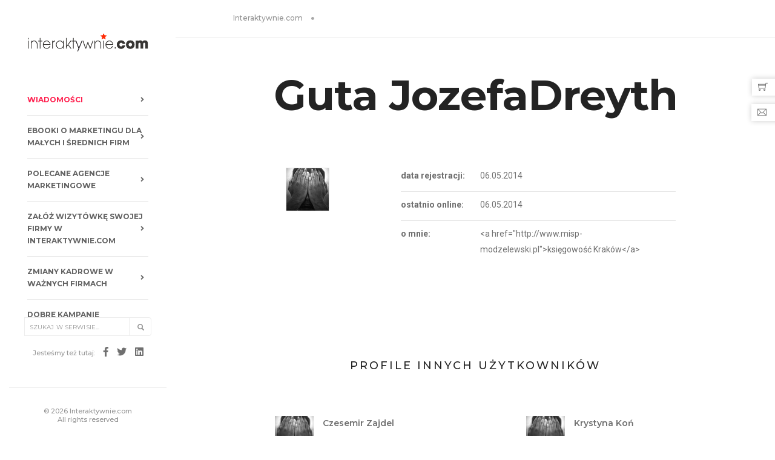

--- FILE ---
content_type: text/html; charset=utf-8
request_url: https://interaktywnie.com/konto/35944/guta-jozefadreyth
body_size: 4988
content:


<!doctype html>
<html class="no-js" lang="pl">
<head>
    <!-- Google tag (gtag.js) --> <script async src="https://www.googletagmanager.com/gtag/js?id=G-V7M0TMYNFT"></script> <script> window.dataLayer = window.dataLayer || []; function gtag(){dataLayer.push(arguments);} gtag('js', new Date()); gtag('config', 'G-V7M0TMYNFT'); </script>
    <script async src="https://fundingchoicesmessages.google.com/i/pub-6041649676350995?ers=1" nonce="ZtMwopP5tGsXNTWRItU9jQ"></script><script nonce="ZtMwopP5tGsXNTWRItU9jQ">(function() {function signalGooglefcPresent() {if (!window.frames['googlefcPresent']) {if (document.body) {const iframe = document.createElement('iframe'); iframe.style = 'width: 0; height: 0; border: none; z-index: -1000; left: -1000px; top: -1000px;'; iframe.style.display = 'none'; iframe.name = 'googlefcPresent'; document.body.appendChild(iframe);} else {setTimeout(signalGooglefcPresent, 0);}}}signalGooglefcPresent();})();</script>
    <meta charset="utf-8">
    <meta http-equiv="X-UA-Compatible" content="IE=edge"/>
    <meta name="viewport" content="width=device-width,initial-scale=1.0,maximum-scale=1"/>
    <title> | interaktywnie.com</title>
    
    <meta name="keywords" content="">
    
    
    <meta name="desciption" content="">
    
    <meta name="robots" content="index,all,follow"/>
    
    <link rel="canonical" href=""/>
    
    <meta property="fb:app_id" content="296761753748145"/>

    <!-- TradeDoubler site verification 2499156 -->
    <meta name="verify-v1" content="P5B/J6TA8pBYI+NJZAxfoRdQDE6tsPyKuPGzTiKM73Q="/>
    <meta name="verification" content="47373eebd36345e91403038eac7e128b"/>
    
    <link rel="shortcut icon" href="/public/static/i/fav/favicon.ico">
    <link rel="icon" type="image/png" sizes="114x114" href="/public/static/i/fav/favicon-114x114.png">
    <link rel="apple-touch-icon" sizes="57x57" href="/public/static/i/fav/favicon-52x52.png">
    <link rel="apple-touch-icon" sizes="72x72" href="/public/static/i/fav/favicon-72x72.png">
    <link rel="apple-touch-icon" sizes="114x114" href="/public/static/i/fav/favicon-114x114.png">


    <script type="text/javascript" src="/public/static/js/jquery.js"></script>

    <link rel="stylesheet" type="text/css" href="/public/static/css/bundle_fonts.css"/>
    <link rel="stylesheet" type="text/css" href="/public/static/css/bundle.css"/>
    <link rel="stylesheet" type="text/css" href="/public/static/css/custom.css"/>

    <script>
        var _gaq = _gaq || [];
        _gaq.push(['_setAccount', 'UA-884883-1']);
        _gaq.push(['_setAllowAnchor', true]);
        _gaq.push(['_setDomainName', 'interaktywnie.com']);
        _gaq.push(['_trackPageview']);
        (function () {
            var ga = document.createElement('script');
            ga.type = 'text/javascript';
            ga.async = true;
            ga.src = ('https:' === document.location.protocol ? 'https://' : 'http://') + 'stats.g.doubleclick.net/dc.js';
            var s = document.getElementsByTagName('script')[0];
            s.parentNode.insertBefore(ga, s);
        })();
    </script>


    <script async='async' src='https://www.googletagservices.com/tag/js/gpt.js'></script>
    <script>
        var googletag = googletag || {};
        googletag.cmd = googletag.cmd || [];
    </script>

    <script>
        googletag.cmd.push(function () {
            googletag.defineSlot('/108163292/DesktopSG:Billboard', [[750, 200], [728, 90], [970, 90]], 'div-gpt-ad-1508514903128-2').addService(googletag.pubads());
            googletag.defineSlot('/108163292/DesktopSG:Right:Rectangle1', [300, 250], 'div-gpt-ad-1500662846456-1').addService(googletag.pubads());
            googletag.defineSlot('/108163292/DesktopSG:Skyscrapper', [[120, 600], [120, 240]], 'div-gpt-ad-1500662846456-3').addService(googletag.pubads());
            googletag.pubads().enableSingleRequest();
            googletag.pubads().collapseEmptyDivs();
            googletag.enableServices();
        });
    </script>


    <script async='async' src='https://www.googletagservices.com/tag/js/gpt.js'></script>
    <script>
        var googletag = googletag || {};
        googletag.cmd = googletag.cmd || [];
    </script>

    <script>
        var gptAdSlots = [];
        googletag.cmd.push(function () {
            var mapping0 = googletag.sizeMapping().addSize([1300, 200], [[970, 90], [728, 90], [750, 200]]).addSize([800, 200], [[728, 90], [468, 60], [750, 200]]).addSize([500, 200], [[468, 60], [320, 50]]).addSize([320, 200], [[320, 50], [300, 100], [234, 60]]).build();
            var mapping1 = googletag.sizeMapping().addSize([320, 300], [[300, 250]]).build();
            gptAdSlots[0] = googletag.defineSlot('/108163292/Responsive:Billboard', [[468, 60], [970, 90], [300, 100], [234, 60], [728, 90], [320, 50], [750, 200]], 'div-gpt-ad-1555177860870-0').defineSizeMapping(mapping0).addService(googletag.pubads());
            gptAdSlots[1] = googletag.defineSlot('/108163292/Responsive:Aside:Rectangle', [300, 250], 'div-gpt-ad-1555177771369-0').defineSizeMapping(mapping1).addService(googletag.pubads());
            googletag.pubads().setTargeting("section", "sg");
            googletag.pubads().enableSingleRequest();
            googletag.pubads().collapseEmptyDivs();
            googletag.enableServices();
        });
    </script>

    <!-- Facebook Pixel Code -->
    <script>
        !function (f, b, e, v, n, t, s) {
            if (f.fbq) return;
            n = f.fbq = function () {
                n.callMethod ?
                    n.callMethod.apply(n, arguments) : n.queue.push(arguments)
            };
            if (!f._fbq) f._fbq = n;
            n.push = n;
            n.loaded = !0;
            n.version = '2.0';
            n.queue = [];
            t = b.createElement(e);
            t.async = !0;
            t.src = v;
            s = b.getElementsByTagName(e)[0];
            s.parentNode.insertBefore(t, s)
        }(window, document, 'script',
            'https://connect.facebook.net/en_US/fbevents.js');
        fbq('init', '650031528869237');
        fbq('track', 'PageView');
    </script>
    <noscript>
        <img height="1" width="1" src="https://www.facebook.com/tr?id=650031528869237&ev=PageView&noscript=1" alt=""/>
    </noscript>
    <!-- End Facebook Pixel Code -->
</head>
<body>
<div id="fb-root"></div>
<script>
    window.fbAsyncInit = function () {
        FB.init({
            appId: '296761753748145',
            status: true,
            cookie: true,
            xfbml: true,
            oauth: true,
        });
    };
    (function (d) {
        var js, id = 'facebook-jssdk';
        if (d.getElementById(id)) {
            return;
        }
        js = d.createElement('script');
        js.id = id;
        js.async = true;
        js.src = "//connect.facebook.net/pl_PL/all.js";
        d.getElementsByTagName('head')[0].appendChild(js);
    }(document));
</script>

<!-- start navigation -->
<nav class="navbar no-margin-bottom bootsnav alt-font bg-white sidebar-nav sidebar-nav-style-1">
    <div class="col-md-12 col-sm-12 col-xs-12 sidenav-header">
        <div class="logo-holder">
            <a href="/" class="display-inline-block logo" title="Interaktywnie.com">
                <img alt="Interaktywnie.com" src="/public/static/i/logos/interaktywnie3.gif"/>
            </a>
        </div>
        <button class="navbar-toggle mobile-toggle" type="button" id="mobileToggleSidenav">
            <span></span>
            <span></span>
            <span></span>
        </button>
    </div>


    
<div class="col-md-12 col-sm-12 col-xs-12 no-padding-lr">
        <div id="navbar-menu" class="collapse navbar-collapse no-padding">
            <ul class="nav navbar-nav navbar-left-sidebar font-weight-500">
                 
                <li class="dropdown ">
                    <a href="/biznes" title="Wiadomości">
                        <span class="text-deep-pink">Wiadomości</span>
                        <i class="fas fa-angle-right pull-right"></i>
                    </a>
                    
                </li>
                
                <li class="dropdown ">
                    <a href="/biznes/artykuly/raporty-interaktywnie-com" title="Ebooki o marketingu dla małych i średnich firm">
                        <span>Ebooki o marketingu dla małych i średnich firm</span>
                        <i class="fas fa-angle-right pull-right"></i>
                    </a>
                    
                </li>
                
                <li class="dropdown ">
                    <a href="/wizytowki-firm" title="Polecane agencje marketingowe">
                        <span>Polecane agencje marketingowe</span>
                        <i class="fas fa-angle-right pull-right"></i>
                    </a>
                    
                </li>
                
                <li class="dropdown ">
                    <a href="/rejestracja" title="Załóż wizytówkę swojej firmy w Interaktywnie.com">
                        <span>Załóż wizytówkę swojej firmy w Interaktywnie.com</span>
                        <i class="fas fa-angle-right pull-right"></i>
                    </a>
                    
                </li>
                
                <li class="dropdown ">
                    <a href="/personalia" title="Zmiany kadrowe w ważnych firmach">
                        <span>Zmiany kadrowe w ważnych firmach</span>
                        <i class="fas fa-angle-right pull-right"></i>
                    </a>
                    
                </li>
                
                <li class="dropdown ">
                    <a href="/kreacja" title="Dobre kampanie marketingowe">
                        <span>Dobre kampanie marketingowe</span>
                        <i class="fas fa-angle-right pull-right"></i>
                    </a>
                    
                </li>
                
                <li class="dropdown ">
                    <a href="/badania-i-megapanel" title="Badania marketingowe">
                        <span>Badania marketingowe</span>
                        <i class="fas fa-angle-right pull-right"></i>
                    </a>
                    
                </li>
                
                <li class="dropdown ">
                    <a href="/smartfony-laptypy-tablety/" title="Oprogramowanie dla firm">
                        <span>Oprogramowanie dla firm</span>
                        <i class="fas fa-angle-right pull-right"></i>
                    </a>
                    
                </li>
                
                <li class="dropdown ">
                    <a href="/autopromocja/" title="Turystyka biznesowa">
                        <span>Turystyka biznesowa</span>
                        <i class="fas fa-angle-right pull-right"></i>
                    </a>
                    
                </li>
                
                <li class="dropdown ">
                    <a href="/logowanie" title="Zaloguj się w Interaktywnie.com">
                        <span>Zaloguj się w Interaktywnie.com</span>
                        <i class="fas fa-angle-right pull-right"></i>
                    </a>
                    
                </li>
                
                <li>
                    <div class="side-left-menu-close close-side"></div>
                </li>
            </ul>
        </div>
    </div>


    <div class="col-md-12 position-absolute top-auto bottom-0 left-0 width-100 padding-20px-bottom xs-padding-15px-bottom">
        <div class="footer-holder">
            <form action="/tag/1" method="get" class="navbar-form no-padding search-box"
                  role="search">
                <div class="input-group add-on xs-margin-10px-bottom">
                    <input type="hidden" name="params" value="all">
                    <input class="form-control" placeholder="Szukaj w serwisie..." name="q" id="q" type="text">
                    <div class="input-group-btn">
                        <button class="btn btn-default" type="submit"><i class="glyphicon glyphicon-search"></i>
                        </button>
                    </div>
                </div>
            </form>

            <div class="social-icon-style-8 display-inline-block vertical-align-middle">
                <ul class="small-icon no-margin-bottom">
                    <li><span class="text-medium-gray text-extra-small line-height-none">Jesteśmy też tutaj:</span></li>
                    <li><a class="facebook" href="https://www.facebook.com/interaktywnie/" target="_blank"><i
                            class="fab fa-facebook-f" aria-hidden="true"></i></a></li>
                    <li><a class="twitter" href="https://twitter.com/interaktywnie24" target="_blank"><i
                            class="fab fa-twitter"></i></a></li>
                    <li><a class="linkedin" href="https://www.linkedin.com/company/interaktywnie.com" target="_blank"><i
                            class="fab fa-linkedin"></i></a></li>
                </ul>
            </div>

            <div class="icon-social-medium padding-15px-bottom">
                <div id="fb_like">
                    <div class="fb-like" data-href="http://www.facebook.com/interaktywnie" data-send="false"
                         data-layout="button_count" data-width="450" data-show-faces="false"></div>
                </div>
            </div>
            <div class="text-medium-gray text-extra-small border-top border-color-extra-light-gray padding-twelve-top xs-padding-15px-top">
                &copy; 2026 Interaktywnie.com<br/>All rights reserved
            </div>
        </div>
    </div>
</nav>
<!-- end navigation -->
<div class="sidebar-wrapper mobile-height">
    
        <section class="wow fadeIn padding-20px-tb border-bottom border-color-extra-light-gray">
    <div class="container">
        <div class="row">
            <div class="col-md-12 display-table">
                <div class="display-table-cell vertical-align-middle text-left">
                    <div class="breadcrumb alt-font text-small no-margin-bottom">
                        <ul>
                            <li><a href="/" class="text-medium-gray" title="Strona główna">Interaktywnie.com</a></li>
                            <li class="text-medium-gray"></li>
                        </ul>
                    </div>
                </div>
            </div>
        </div>
    </div>
</section>
    
    
    
    <section class="user-profile-info wow fadeIn padding-30px-top"
             itemscope itemtype="https://schema.org/Person">
        <div class="container padding-two-tb">
            <div class="row">
                <div class="col-md-12 text-center margin-60px-bottom sm-margin-50px-bottom xs-margin-30px-bottom">
                    <h1 class="text-extra-dark-gray alt-font letter-spacing-minus-1 font-weight-700 display-block margin-10px-top"
                        itemprop="name">
                        Guta JozefaDreyth </h1>
                </div>
                <div class="col-md-2 col-md-offset-1 line-height-28 last-paragraph-no-margin sm-margin-50px-bottom xs-margin-30px-bottom wow fadeInUp animated">
                    <div class="user-profile-photo">
                        <img alt="Guta JozefaDreyth"
                             src="/public/static/i/avatar_default.jpg"
                             itemprop="photo"/>
                        

                    </div>
                </div>
                <div class="col-md-7 col-md-offset-1 line-height-26 wow fadeInUp animated">
                    <ul class="list-style-6 margin-twelve-left">
                        
                        

                        
                        

                        
                        <li class="margin-5px-bottom">
                            <label>data rejestracji:</label>
                            <span>06.05.2014</span>
                        </li>
                        
                        
                        <li class="margin-5px-bottom">
                            <label>ostatnio online:</label>
                            <span>06.05.2014</span>
                        </li>
                        
                        
                        <li class="margin-5px-bottom">
                            <label>o mnie:</label>
                            <span>
                                
                                &lt;a href=&quot;http://www.misp-modzelewski.pl&quot;&gt;księgowość Kraków&lt;/a&gt;
                                
                            </span>
                        </li>
                        
                    </ul>
                </div>
            </div>
        </div>
    </section>





    <section class="wow fadeIn no-padding-top">
        <div class="container">
            <div class="row">
                <div class="col-md-12 text-center">
                    <div class="text-large letter-spacing-3 alt-font text-extra-dark-gray text-uppercase margin-70px-bottom xs-margin-30px-bottom display-inline-block">
                        Profile innych użytkowników
                    </div>
                </div>
            </div>
            <div class="equalize md-equalize-auto sm-equalize-auto row">
                
                <div class="col-md-5 col-md-offset-1 col-sm-4 col-xs-12 margin-15px-bottom xs-text-center wow fadeInUp">
                    <div class="col-md-3 col-sm-4 col-xs-12 no-padding-left xs-no-padding-lr pull-left xs-margin-15px-bottom">
                        <a title="Czesemir Zajdel" href="/konto/23261/czesemir-zajdel">
                            <img alt=""
                                 src="/public/static/i/avatar_default.jpg"/>
                        </a>
                    </div>
                    <div class="col-md-9 col-sm-8 col-xs-12 no-padding">
                    <span class="margin-5px-bottom text-extra-dark-gray alt-font display-block font-weight-600">
                        <a title="" href="/konto/23261/czesemir-zajdel">Czesemir Zajdel</a>
                    </span>
                        
                    </div>
                </div>
                
                <div class="col-md-5 col-md-offset-1 col-sm-4 col-xs-12 margin-15px-bottom xs-text-center wow fadeInUp">
                    <div class="col-md-3 col-sm-4 col-xs-12 no-padding-left xs-no-padding-lr pull-left xs-margin-15px-bottom">
                        <a title="Krystyna Koń" href="/konto/30814/krystyna-kon">
                            <img alt=""
                                 src="/public/static/i/avatar_default.jpg"/>
                        </a>
                    </div>
                    <div class="col-md-9 col-sm-8 col-xs-12 no-padding">
                    <span class="margin-5px-bottom text-extra-dark-gray alt-font display-block font-weight-600">
                        <a title="" href="/konto/30814/krystyna-kon">Krystyna Koń</a>
                    </span>
                        
                    </div>
                </div>
                
                <div class="col-md-5 col-md-offset-1 col-sm-4 col-xs-12 margin-15px-bottom xs-text-center wow fadeInUp">
                    <div class="col-md-3 col-sm-4 col-xs-12 no-padding-left xs-no-padding-lr pull-left xs-margin-15px-bottom">
                        <a title="Grażyna Chudzik" href="/konto/22801/grazyna-chudzik">
                            <img alt=""
                                 src="/public/static/i/avatar_default.jpg"/>
                        </a>
                    </div>
                    <div class="col-md-9 col-sm-8 col-xs-12 no-padding">
                    <span class="margin-5px-bottom text-extra-dark-gray alt-font display-block font-weight-600">
                        <a title="" href="/konto/22801/grazyna-chudzik">Grażyna Chudzik</a>
                    </span>
                        
                    </div>
                </div>
                
                <div class="col-md-5 col-md-offset-1 col-sm-4 col-xs-12 margin-15px-bottom xs-text-center wow fadeInUp">
                    <div class="col-md-3 col-sm-4 col-xs-12 no-padding-left xs-no-padding-lr pull-left xs-margin-15px-bottom">
                        <a title="Feliksa Tarnowski" href="/konto/34003/feliksa-tarnowski">
                            <img alt=""
                                 src="/public/static/i/avatar_default.jpg"/>
                        </a>
                    </div>
                    <div class="col-md-9 col-sm-8 col-xs-12 no-padding">
                    <span class="margin-5px-bottom text-extra-dark-gray alt-font display-block font-weight-600">
                        <a title="" href="/konto/34003/feliksa-tarnowski">Feliksa Tarnowski</a>
                    </span>
                        
                    </div>
                </div>
                
            </div>


        </div>
    </section>




    <!-- start footer -->
    <section class="wow fadeIn md-padding-two-lr sm-no-padding-lr no-padding-top padding-50px-bottom">
<div class="container">
<div class="row equalize sm-col-2-nth">
            <div class="col-lg-4 col-md-6 col-sm-6 col-xs-12 margin-six-bottom md-margin-six-bottom sm-margin-30px-bottom wow fadeInUp last-paragraph-no-margin">
<div class="feature-box-5 position-relative"><i class="icon-desktop text-medium-gray icon-medium"></i>
<div class="feature-content">
<div class="text-extra-dark-gray margin-5px-bottom alt-font font-weight-600"><a href=" /o-nas">O nas</a></div>

<div class="text-extra-dark-gray margin-5px-bottom alt-font font-weight-600"><a href="/redakcja">Redakcja</a></div>
</div>
</div>
</div>

<div class="col-lg-4 col-md-6 col-sm-6 col-xs-12 margin-six-bottom md-margin-six-bottom sm-margin-30px-bottom wow fadeInUp last-paragraph-no-margin" data-wow-delay="0.2s">
<div class="feature-box-5 position-relative"><i class="icon-pricetags text-medium-gray icon-medium"></i>

<div class="feature-content">
<div class="text-extra-dark-gray margin-5px-bottom alt-font font-weight-600"><a href="/reklama">Reklama</a></div>
</div>
</div>
</div>

<div class="col-lg-4 col-md-6 col-sm-6 col-xs-12 margin-six-bottom md-margin-six-bottom sm-margin-30px-bottom wow fadeInUp last-paragraph-no-margin" data-wow-delay="0.4s">
<div class="feature-box-5 position-relative"><i class="icon-chat text-medium-gray icon-medium"></i>

<div class="feature-content">
<div class="text-extra-dark-gray margin-5px-bottom alt-font font-weight-600"><a href="/patronat-medialny">Patronat medialny</a></div>

<div class="text-extra-dark-gray margin-5px-bottom alt-font font-weight-600"><a href="/kontakt">Kontakt</a></div>
</div>
</div>
</div>

<div class="col-lg-4 col-md-6 col-sm-6 col-xs-12 sm-margin-six-bottom md-margin-six-bottom sm-margin-30px-bottom wow fadeInUp last-paragraph-no-margin" data-wow-delay="0.6s">
<div class="feature-box-5 position-relative "><i class="icon-documents text-medium-gray icon-medium"></i>

<div class="feature-content">
<div class="text-extra-dark-gray margin-5px-bottom alt-font font-weight-600"><a href="https://interaktywnie.com/download/273-regulamin">Regulamin</a></div>

<div class="text-extra-dark-gray margin-5px-bottom alt-font font-weight-600"><a href="/polityka-prywatnosci">Polityka prywatności</a></div>
</div>
</div>
</div>

<div class="col-lg-4 col-md-6 col-sm-6 col-xs-12 wow fadeInUp last-paragraph-no-margin" data-wow-delay="1s">
<div class="feature-box-5 position-relative"><i class="icon-tools-2 text-medium-gray icon-medium"></i>

<div class="feature-content">
<div class="text-extra-dark-gray margin-5px-bottom alt-font font-weight-600"><a href="/logowanie">Zaloguj się w portalu</a></div>
</div>
</div>
</div>
        </div>
    </div>
</section>

    <footer class="footer-center-logo bg-light-gray padding-30px-tb xs-padding-30px-tb">
        <div class="container">
            <div class="row">
                <div class="col-md-4 col-sm-4 col-xs-12 text-small alt-font display-table xs-margin-20px-bottom">
                    <div class="display-table-cell vertical-align-middle">
                        <a href="/">
                            <img src="/public/static/i/logos/interaktywnie4Grey.gif"
                                 alt="Interaktywnie.com">
                            <br/>
                            &nbsp;&COPY; by <a href="/">Interaktywnie.com</a> 2026 </a>
                    </div>
                </div>
                <div class="col-md-8 col-sm-8 col-xs-12 display-table">
                    <div class="display-table-cell vertical-align-middle text-small">
                        Używamy plików cookies<br/>
                        Aby lepiej dostosować nasz serwis do tego, co lubisz czytać oraz aby wyświetlić Ci jak najlepiej
                        dopasowaną reklamę,
                        używamy plików cookies. Współpracujemy przy tym z Google.
                        <a href="/polityka-prywatnosci" class="text-black">Tutaj znajdziesz więcej informacji na ten
                            temat.</a>
                    </div>
                </div>
            </div>
        </div>
    </footer>

    <!-- end footer -->
</div>

<!-- start scroll to top -->
<a class="scroll-top-arrow" href="javascript:void(0);"><i class="ti-arrow-up"></i></a>
<!-- end scroll to top  -->

<script type="text/javascript" src="/public/static/js/bundle.js"></script>

<div class="buy-theme alt-font md-display-none">
    <a href="mailto:reklama@interaktywnie.com" target="_blank">
        <i class="ti-shopping-cart"></i>
        <span>Zamów reklamę w portalu</span>
    </a>
</div>
<div class="all-demo alt-font md-display-none">
    <a href="/rejestracja">
        <i class="ti-email"></i>
        <span>Zapisz się na newsletter</span>
    </a>
</div>
</body>
</html>